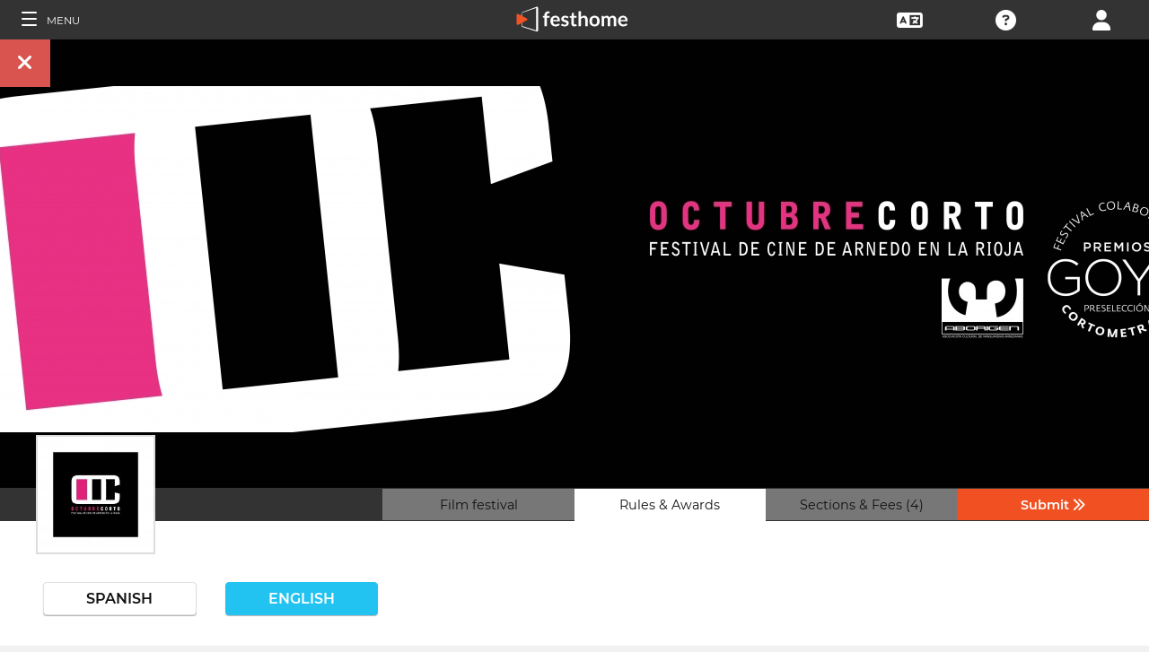

--- FILE ---
content_type: application/javascript; charset=utf-8
request_url: https://by2.uservoice.com/t2/153066/web/track.js?_=1769508263643&s=0&c=__uvSessionData0&d=eyJlIjp7InUiOiJodHRwczovL2ZpbG1tYWtlcnMuZmVzdGhvbWUuY29tL2VuL2Zlc3RpdmFsLzI3MTMiLCJyIjoiIn19
body_size: 19
content:
__uvSessionData0({"uvts":"b1108c12-973a-4828-519e-d24081160925"});

--- FILE ---
content_type: application/javascript; charset=utf-8
request_url: https://by2.uservoice.com/t2/153066/web/track.js?_=1769508263645&s=0&c=__uvSessionData0&d=eyJ1Ijp7Im8iOjAsImFjY291bnQiOnt9fX0%3D
body_size: -75
content:
__uvSessionData0({"uvts":"5529d22f-c72e-4058-5487-dee0f6c5dfa0"});